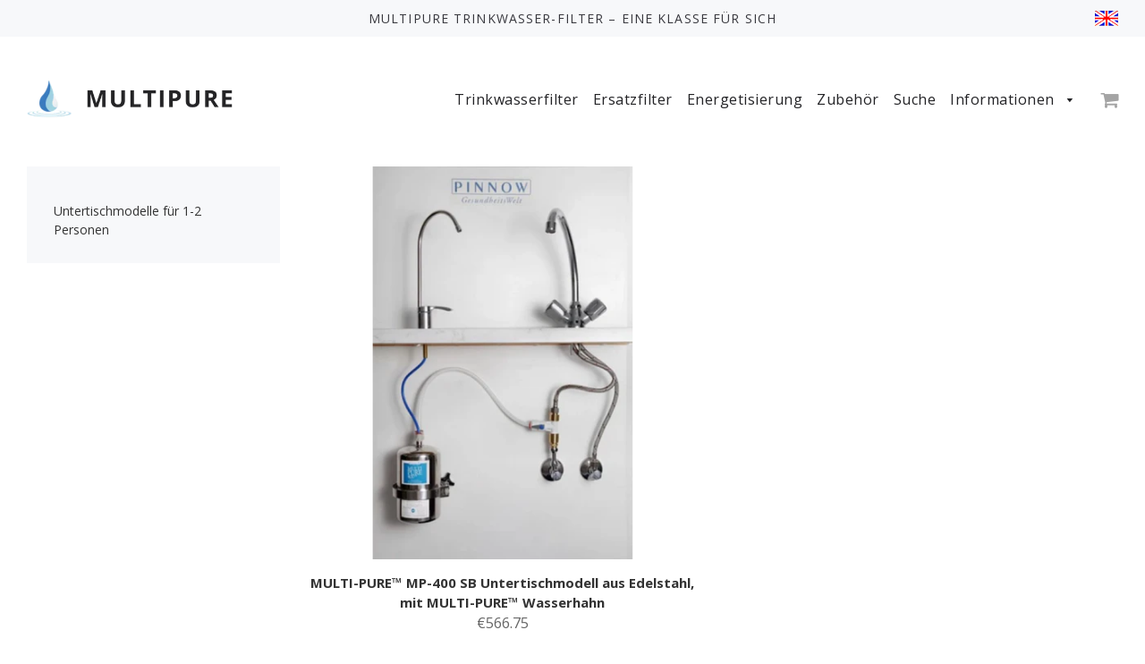

--- FILE ---
content_type: text/html; charset=utf-8
request_url: https://www.multipurewasser.de/collections/untertischmodelle-fur-1-2-personen
body_size: 18220
content:
<!doctype html>
<!--[if IE 8]><html class="no-js lt-ie9" lang="en"> <![endif]-->
<!--[if IE 9 ]><html class="ie9 no-js"> <![endif]-->
<!--[if (gt IE 9)|!(IE)]><!--> <html class="no-js"> <!--<![endif]-->
<head>

  <!-- Basic page needs ================================================== -->
  <meta charset="utf-8">
  <meta http-equiv="X-UA-Compatible" content="IE=edge">

	
	  <link rel="shortcut icon" href="//www.multipurewasser.de/cdn/shop/files/MP_logo_554x554_305b534b-5d4a-4eef-b123-6a63dc08f937_32x32.jpg?v=1650980079" type="image/png">
	

  <!-- Title and description ================================================== -->
  <title>
  Untertischmodelle für 1-2 Personen &ndash; MULTIPURE™ 
  </title>

  
  <meta name="description" content="Untertischmodelle für 1-2 Personen">
  

  <!-- Helpers ================================================== -->
  <!-- /snippets/social-meta-tags.liquid -->


  <meta property="og:type" content="website">
  <meta property="og:title" content="Untertischmodelle für 1-2 Personen">
  

<meta property="og:url" content="https://www.multipurewasser.com/collections/untertischmodelle-fur-1-2-personen">
<meta property="og:site_name" content="MULTIPURE™ ">




  <meta name="twitter:card" content="summary">



  <link rel="canonical" href="https://www.multipurewasser.com/collections/untertischmodelle-fur-1-2-personen">
  
	<meta name="viewport" content="width=device-width, initial-scale=1, shrink-to-fit=no">
  
  <meta name="theme-color" content="#333333">

  <!-- CSS ================================================== -->
  <link href="//www.multipurewasser.de/cdn/shop/t/4/assets/plugins.css?v=43815635440910452861705533016" rel="stylesheet" type="text/css" media="all" />
  <link href="//www.multipurewasser.de/cdn/shop/t/4/assets/timber.scss.css?v=76931197428103892381705533017" rel="stylesheet" type="text/css" media="all" />
  
  
		<link href="//fonts.googleapis.com/css?family=Open+Sans:400,700" rel="stylesheet" type="text/css" media="all" />
		
	


		<link href="//fonts.googleapis.com/css?family=Open+Sans:400,700" rel="stylesheet" type="text/css" media="all" />
		
	

  <!-- Header hook for plugins ================================================== -->
  <script>window.performance && window.performance.mark && window.performance.mark('shopify.content_for_header.start');</script><meta name="google-site-verification" content="bi3LqgmKmoCs0CPKvNBPez7SUkFtPylT2_GVtU8IWIY">
<meta id="shopify-digital-wallet" name="shopify-digital-wallet" content="/16966819/digital_wallets/dialog">
<link rel="alternate" type="application/atom+xml" title="Feed" href="/collections/untertischmodelle-fur-1-2-personen.atom" />
<link rel="alternate" type="application/json+oembed" href="https://www.multipurewasser.com/collections/untertischmodelle-fur-1-2-personen.oembed">
<script async="async" src="/checkouts/internal/preloads.js?locale=de-DE"></script>
<script id="shopify-features" type="application/json">{"accessToken":"e722c401acad7b4e8823e362e3ef6036","betas":["rich-media-storefront-analytics"],"domain":"www.multipurewasser.de","predictiveSearch":true,"shopId":16966819,"locale":"de"}</script>
<script>var Shopify = Shopify || {};
Shopify.shop = "multi-pure.myshopify.com";
Shopify.locale = "de";
Shopify.currency = {"active":"EUR","rate":"1.0"};
Shopify.country = "DE";
Shopify.theme = {"name":"Flow","id":165170061,"schema_name":"Flow","schema_version":"2","theme_store_id":801,"role":"main"};
Shopify.theme.handle = "null";
Shopify.theme.style = {"id":null,"handle":null};
Shopify.cdnHost = "www.multipurewasser.de/cdn";
Shopify.routes = Shopify.routes || {};
Shopify.routes.root = "/";</script>
<script type="module">!function(o){(o.Shopify=o.Shopify||{}).modules=!0}(window);</script>
<script>!function(o){function n(){var o=[];function n(){o.push(Array.prototype.slice.apply(arguments))}return n.q=o,n}var t=o.Shopify=o.Shopify||{};t.loadFeatures=n(),t.autoloadFeatures=n()}(window);</script>
<script id="shop-js-analytics" type="application/json">{"pageType":"collection"}</script>
<script defer="defer" async type="module" src="//www.multipurewasser.de/cdn/shopifycloud/shop-js/modules/v2/client.init-shop-cart-sync_BH0MO3MH.de.esm.js"></script>
<script defer="defer" async type="module" src="//www.multipurewasser.de/cdn/shopifycloud/shop-js/modules/v2/chunk.common_BErAfWaM.esm.js"></script>
<script defer="defer" async type="module" src="//www.multipurewasser.de/cdn/shopifycloud/shop-js/modules/v2/chunk.modal_DqzNaksh.esm.js"></script>
<script type="module">
  await import("//www.multipurewasser.de/cdn/shopifycloud/shop-js/modules/v2/client.init-shop-cart-sync_BH0MO3MH.de.esm.js");
await import("//www.multipurewasser.de/cdn/shopifycloud/shop-js/modules/v2/chunk.common_BErAfWaM.esm.js");
await import("//www.multipurewasser.de/cdn/shopifycloud/shop-js/modules/v2/chunk.modal_DqzNaksh.esm.js");

  window.Shopify.SignInWithShop?.initShopCartSync?.({"fedCMEnabled":true,"windoidEnabled":true});

</script>
<script>(function() {
  var isLoaded = false;
  function asyncLoad() {
    if (isLoaded) return;
    isLoaded = true;
    var urls = ["\/\/s3.amazonaws.com\/booster-eu-cookie\/multi-pure.myshopify.com\/booster_eu_cookie.js?shop=multi-pure.myshopify.com","\/\/cdn.shopify.com\/proxy\/95213e4586dddee7eec5f238883940c4b9bde3ea7db2211322cebcfe9528a871\/api.goaffpro.com\/loader.js?shop=multi-pure.myshopify.com\u0026sp-cache-control=cHVibGljLCBtYXgtYWdlPTkwMA"];
    for (var i = 0; i < urls.length; i++) {
      var s = document.createElement('script');
      s.type = 'text/javascript';
      s.async = true;
      s.src = urls[i];
      var x = document.getElementsByTagName('script')[0];
      x.parentNode.insertBefore(s, x);
    }
  };
  if(window.attachEvent) {
    window.attachEvent('onload', asyncLoad);
  } else {
    window.addEventListener('load', asyncLoad, false);
  }
})();</script>
<script id="__st">var __st={"a":16966819,"offset":3600,"reqid":"4a0e6eb2-fe20-49c5-a20e-7fb77841b561-1769903249","pageurl":"www.multipurewasser.de\/collections\/untertischmodelle-fur-1-2-personen","u":"98cf9922eee1","p":"collection","rtyp":"collection","rid":405052365};</script>
<script>window.ShopifyPaypalV4VisibilityTracking = true;</script>
<script id="captcha-bootstrap">!function(){'use strict';const t='contact',e='account',n='new_comment',o=[[t,t],['blogs',n],['comments',n],[t,'customer']],c=[[e,'customer_login'],[e,'guest_login'],[e,'recover_customer_password'],[e,'create_customer']],r=t=>t.map((([t,e])=>`form[action*='/${t}']:not([data-nocaptcha='true']) input[name='form_type'][value='${e}']`)).join(','),a=t=>()=>t?[...document.querySelectorAll(t)].map((t=>t.form)):[];function s(){const t=[...o],e=r(t);return a(e)}const i='password',u='form_key',d=['recaptcha-v3-token','g-recaptcha-response','h-captcha-response',i],f=()=>{try{return window.sessionStorage}catch{return}},m='__shopify_v',_=t=>t.elements[u];function p(t,e,n=!1){try{const o=window.sessionStorage,c=JSON.parse(o.getItem(e)),{data:r}=function(t){const{data:e,action:n}=t;return t[m]||n?{data:e,action:n}:{data:t,action:n}}(c);for(const[e,n]of Object.entries(r))t.elements[e]&&(t.elements[e].value=n);n&&o.removeItem(e)}catch(o){console.error('form repopulation failed',{error:o})}}const l='form_type',E='cptcha';function T(t){t.dataset[E]=!0}const w=window,h=w.document,L='Shopify',v='ce_forms',y='captcha';let A=!1;((t,e)=>{const n=(g='f06e6c50-85a8-45c8-87d0-21a2b65856fe',I='https://cdn.shopify.com/shopifycloud/storefront-forms-hcaptcha/ce_storefront_forms_captcha_hcaptcha.v1.5.2.iife.js',D={infoText:'Durch hCaptcha geschützt',privacyText:'Datenschutz',termsText:'Allgemeine Geschäftsbedingungen'},(t,e,n)=>{const o=w[L][v],c=o.bindForm;if(c)return c(t,g,e,D).then(n);var r;o.q.push([[t,g,e,D],n]),r=I,A||(h.body.append(Object.assign(h.createElement('script'),{id:'captcha-provider',async:!0,src:r})),A=!0)});var g,I,D;w[L]=w[L]||{},w[L][v]=w[L][v]||{},w[L][v].q=[],w[L][y]=w[L][y]||{},w[L][y].protect=function(t,e){n(t,void 0,e),T(t)},Object.freeze(w[L][y]),function(t,e,n,w,h,L){const[v,y,A,g]=function(t,e,n){const i=e?o:[],u=t?c:[],d=[...i,...u],f=r(d),m=r(i),_=r(d.filter((([t,e])=>n.includes(e))));return[a(f),a(m),a(_),s()]}(w,h,L),I=t=>{const e=t.target;return e instanceof HTMLFormElement?e:e&&e.form},D=t=>v().includes(t);t.addEventListener('submit',(t=>{const e=I(t);if(!e)return;const n=D(e)&&!e.dataset.hcaptchaBound&&!e.dataset.recaptchaBound,o=_(e),c=g().includes(e)&&(!o||!o.value);(n||c)&&t.preventDefault(),c&&!n&&(function(t){try{if(!f())return;!function(t){const e=f();if(!e)return;const n=_(t);if(!n)return;const o=n.value;o&&e.removeItem(o)}(t);const e=Array.from(Array(32),(()=>Math.random().toString(36)[2])).join('');!function(t,e){_(t)||t.append(Object.assign(document.createElement('input'),{type:'hidden',name:u})),t.elements[u].value=e}(t,e),function(t,e){const n=f();if(!n)return;const o=[...t.querySelectorAll(`input[type='${i}']`)].map((({name:t})=>t)),c=[...d,...o],r={};for(const[a,s]of new FormData(t).entries())c.includes(a)||(r[a]=s);n.setItem(e,JSON.stringify({[m]:1,action:t.action,data:r}))}(t,e)}catch(e){console.error('failed to persist form',e)}}(e),e.submit())}));const S=(t,e)=>{t&&!t.dataset[E]&&(n(t,e.some((e=>e===t))),T(t))};for(const o of['focusin','change'])t.addEventListener(o,(t=>{const e=I(t);D(e)&&S(e,y())}));const B=e.get('form_key'),M=e.get(l),P=B&&M;t.addEventListener('DOMContentLoaded',(()=>{const t=y();if(P)for(const e of t)e.elements[l].value===M&&p(e,B);[...new Set([...A(),...v().filter((t=>'true'===t.dataset.shopifyCaptcha))])].forEach((e=>S(e,t)))}))}(h,new URLSearchParams(w.location.search),n,t,e,['guest_login'])})(!0,!0)}();</script>
<script integrity="sha256-4kQ18oKyAcykRKYeNunJcIwy7WH5gtpwJnB7kiuLZ1E=" data-source-attribution="shopify.loadfeatures" defer="defer" src="//www.multipurewasser.de/cdn/shopifycloud/storefront/assets/storefront/load_feature-a0a9edcb.js" crossorigin="anonymous"></script>
<script data-source-attribution="shopify.dynamic_checkout.dynamic.init">var Shopify=Shopify||{};Shopify.PaymentButton=Shopify.PaymentButton||{isStorefrontPortableWallets:!0,init:function(){window.Shopify.PaymentButton.init=function(){};var t=document.createElement("script");t.src="https://www.multipurewasser.de/cdn/shopifycloud/portable-wallets/latest/portable-wallets.de.js",t.type="module",document.head.appendChild(t)}};
</script>
<script data-source-attribution="shopify.dynamic_checkout.buyer_consent">
  function portableWalletsHideBuyerConsent(e){var t=document.getElementById("shopify-buyer-consent"),n=document.getElementById("shopify-subscription-policy-button");t&&n&&(t.classList.add("hidden"),t.setAttribute("aria-hidden","true"),n.removeEventListener("click",e))}function portableWalletsShowBuyerConsent(e){var t=document.getElementById("shopify-buyer-consent"),n=document.getElementById("shopify-subscription-policy-button");t&&n&&(t.classList.remove("hidden"),t.removeAttribute("aria-hidden"),n.addEventListener("click",e))}window.Shopify?.PaymentButton&&(window.Shopify.PaymentButton.hideBuyerConsent=portableWalletsHideBuyerConsent,window.Shopify.PaymentButton.showBuyerConsent=portableWalletsShowBuyerConsent);
</script>
<script data-source-attribution="shopify.dynamic_checkout.cart.bootstrap">document.addEventListener("DOMContentLoaded",(function(){function t(){return document.querySelector("shopify-accelerated-checkout-cart, shopify-accelerated-checkout")}if(t())Shopify.PaymentButton.init();else{new MutationObserver((function(e,n){t()&&(Shopify.PaymentButton.init(),n.disconnect())})).observe(document.body,{childList:!0,subtree:!0})}}));
</script>

<script>window.performance && window.performance.mark && window.performance.mark('shopify.content_for_header.end');</script>
  <!-- /snippets/oldIE-js.liquid -->


<!--[if lt IE 9]>
<script src="//cdnjs.cloudflare.com/ajax/libs/html5shiv/3.7.2/html5shiv.min.js" type="text/javascript"></script>
<script src="//www.multipurewasser.de/cdn/shop/t/4/assets/respond.min.js?v=52248677837542619231483823458" type="text/javascript"></script>
<link href="//www.multipurewasser.de/cdn/shop/t/4/assets/respond-proxy.html" id="respond-proxy" rel="respond-proxy" />
<link href="//www.multipurewasser.com/search?q=488f0e09efc5f866862b90f674f86974" id="respond-redirect" rel="respond-redirect" />
<script src="//www.multipurewasser.com/search?q=488f0e09efc5f866862b90f674f86974" type="text/javascript"></script>
<![endif]-->



  <script src="//ajax.googleapis.com/ajax/libs/jquery/1.11.0/jquery.min.js" type="text/javascript"></script>
  <script src="//www.multipurewasser.de/cdn/shop/t/4/assets/modernizr.min.js?v=137617515274177302221483823457" type="text/javascript"></script>
  <script src="//www.multipurewasser.de/cdn/shop/t/4/assets/owlCarousel.js?v=117781154333170414341483823457" type="text/javascript"></script>  

  
  

<script src="https://cdn.shopify.com/extensions/8d2c31d3-a828-4daf-820f-80b7f8e01c39/nova-eu-cookie-bar-gdpr-4/assets/nova-cookie-app-embed.js" type="text/javascript" defer="defer"></script>
<link href="https://cdn.shopify.com/extensions/8d2c31d3-a828-4daf-820f-80b7f8e01c39/nova-eu-cookie-bar-gdpr-4/assets/nova-cookie.css" rel="stylesheet" type="text/css" media="all">
<meta property="og:image" content="https://cdn.shopify.com/s/files/1/1696/6819/files/multipure-logo_c2922832-3303-4e5a-8ead-62e2d81801aa.png?height=628&pad_color=f7f8fa&v=1613155945&width=1200" />
<meta property="og:image:secure_url" content="https://cdn.shopify.com/s/files/1/1696/6819/files/multipure-logo_c2922832-3303-4e5a-8ead-62e2d81801aa.png?height=628&pad_color=f7f8fa&v=1613155945&width=1200" />
<meta property="og:image:width" content="1200" />
<meta property="og:image:height" content="628" />
<link href="https://monorail-edge.shopifysvc.com" rel="dns-prefetch">
<script>(function(){if ("sendBeacon" in navigator && "performance" in window) {try {var session_token_from_headers = performance.getEntriesByType('navigation')[0].serverTiming.find(x => x.name == '_s').description;} catch {var session_token_from_headers = undefined;}var session_cookie_matches = document.cookie.match(/_shopify_s=([^;]*)/);var session_token_from_cookie = session_cookie_matches && session_cookie_matches.length === 2 ? session_cookie_matches[1] : "";var session_token = session_token_from_headers || session_token_from_cookie || "";function handle_abandonment_event(e) {var entries = performance.getEntries().filter(function(entry) {return /monorail-edge.shopifysvc.com/.test(entry.name);});if (!window.abandonment_tracked && entries.length === 0) {window.abandonment_tracked = true;var currentMs = Date.now();var navigation_start = performance.timing.navigationStart;var payload = {shop_id: 16966819,url: window.location.href,navigation_start,duration: currentMs - navigation_start,session_token,page_type: "collection"};window.navigator.sendBeacon("https://monorail-edge.shopifysvc.com/v1/produce", JSON.stringify({schema_id: "online_store_buyer_site_abandonment/1.1",payload: payload,metadata: {event_created_at_ms: currentMs,event_sent_at_ms: currentMs}}));}}window.addEventListener('pagehide', handle_abandonment_event);}}());</script>
<script id="web-pixels-manager-setup">(function e(e,d,r,n,o){if(void 0===o&&(o={}),!Boolean(null===(a=null===(i=window.Shopify)||void 0===i?void 0:i.analytics)||void 0===a?void 0:a.replayQueue)){var i,a;window.Shopify=window.Shopify||{};var t=window.Shopify;t.analytics=t.analytics||{};var s=t.analytics;s.replayQueue=[],s.publish=function(e,d,r){return s.replayQueue.push([e,d,r]),!0};try{self.performance.mark("wpm:start")}catch(e){}var l=function(){var e={modern:/Edge?\/(1{2}[4-9]|1[2-9]\d|[2-9]\d{2}|\d{4,})\.\d+(\.\d+|)|Firefox\/(1{2}[4-9]|1[2-9]\d|[2-9]\d{2}|\d{4,})\.\d+(\.\d+|)|Chrom(ium|e)\/(9{2}|\d{3,})\.\d+(\.\d+|)|(Maci|X1{2}).+ Version\/(15\.\d+|(1[6-9]|[2-9]\d|\d{3,})\.\d+)([,.]\d+|)( \(\w+\)|)( Mobile\/\w+|) Safari\/|Chrome.+OPR\/(9{2}|\d{3,})\.\d+\.\d+|(CPU[ +]OS|iPhone[ +]OS|CPU[ +]iPhone|CPU IPhone OS|CPU iPad OS)[ +]+(15[._]\d+|(1[6-9]|[2-9]\d|\d{3,})[._]\d+)([._]\d+|)|Android:?[ /-](13[3-9]|1[4-9]\d|[2-9]\d{2}|\d{4,})(\.\d+|)(\.\d+|)|Android.+Firefox\/(13[5-9]|1[4-9]\d|[2-9]\d{2}|\d{4,})\.\d+(\.\d+|)|Android.+Chrom(ium|e)\/(13[3-9]|1[4-9]\d|[2-9]\d{2}|\d{4,})\.\d+(\.\d+|)|SamsungBrowser\/([2-9]\d|\d{3,})\.\d+/,legacy:/Edge?\/(1[6-9]|[2-9]\d|\d{3,})\.\d+(\.\d+|)|Firefox\/(5[4-9]|[6-9]\d|\d{3,})\.\d+(\.\d+|)|Chrom(ium|e)\/(5[1-9]|[6-9]\d|\d{3,})\.\d+(\.\d+|)([\d.]+$|.*Safari\/(?![\d.]+ Edge\/[\d.]+$))|(Maci|X1{2}).+ Version\/(10\.\d+|(1[1-9]|[2-9]\d|\d{3,})\.\d+)([,.]\d+|)( \(\w+\)|)( Mobile\/\w+|) Safari\/|Chrome.+OPR\/(3[89]|[4-9]\d|\d{3,})\.\d+\.\d+|(CPU[ +]OS|iPhone[ +]OS|CPU[ +]iPhone|CPU IPhone OS|CPU iPad OS)[ +]+(10[._]\d+|(1[1-9]|[2-9]\d|\d{3,})[._]\d+)([._]\d+|)|Android:?[ /-](13[3-9]|1[4-9]\d|[2-9]\d{2}|\d{4,})(\.\d+|)(\.\d+|)|Mobile Safari.+OPR\/([89]\d|\d{3,})\.\d+\.\d+|Android.+Firefox\/(13[5-9]|1[4-9]\d|[2-9]\d{2}|\d{4,})\.\d+(\.\d+|)|Android.+Chrom(ium|e)\/(13[3-9]|1[4-9]\d|[2-9]\d{2}|\d{4,})\.\d+(\.\d+|)|Android.+(UC? ?Browser|UCWEB|U3)[ /]?(15\.([5-9]|\d{2,})|(1[6-9]|[2-9]\d|\d{3,})\.\d+)\.\d+|SamsungBrowser\/(5\.\d+|([6-9]|\d{2,})\.\d+)|Android.+MQ{2}Browser\/(14(\.(9|\d{2,})|)|(1[5-9]|[2-9]\d|\d{3,})(\.\d+|))(\.\d+|)|K[Aa][Ii]OS\/(3\.\d+|([4-9]|\d{2,})\.\d+)(\.\d+|)/},d=e.modern,r=e.legacy,n=navigator.userAgent;return n.match(d)?"modern":n.match(r)?"legacy":"unknown"}(),u="modern"===l?"modern":"legacy",c=(null!=n?n:{modern:"",legacy:""})[u],f=function(e){return[e.baseUrl,"/wpm","/b",e.hashVersion,"modern"===e.buildTarget?"m":"l",".js"].join("")}({baseUrl:d,hashVersion:r,buildTarget:u}),m=function(e){var d=e.version,r=e.bundleTarget,n=e.surface,o=e.pageUrl,i=e.monorailEndpoint;return{emit:function(e){var a=e.status,t=e.errorMsg,s=(new Date).getTime(),l=JSON.stringify({metadata:{event_sent_at_ms:s},events:[{schema_id:"web_pixels_manager_load/3.1",payload:{version:d,bundle_target:r,page_url:o,status:a,surface:n,error_msg:t},metadata:{event_created_at_ms:s}}]});if(!i)return console&&console.warn&&console.warn("[Web Pixels Manager] No Monorail endpoint provided, skipping logging."),!1;try{return self.navigator.sendBeacon.bind(self.navigator)(i,l)}catch(e){}var u=new XMLHttpRequest;try{return u.open("POST",i,!0),u.setRequestHeader("Content-Type","text/plain"),u.send(l),!0}catch(e){return console&&console.warn&&console.warn("[Web Pixels Manager] Got an unhandled error while logging to Monorail."),!1}}}}({version:r,bundleTarget:l,surface:e.surface,pageUrl:self.location.href,monorailEndpoint:e.monorailEndpoint});try{o.browserTarget=l,function(e){var d=e.src,r=e.async,n=void 0===r||r,o=e.onload,i=e.onerror,a=e.sri,t=e.scriptDataAttributes,s=void 0===t?{}:t,l=document.createElement("script"),u=document.querySelector("head"),c=document.querySelector("body");if(l.async=n,l.src=d,a&&(l.integrity=a,l.crossOrigin="anonymous"),s)for(var f in s)if(Object.prototype.hasOwnProperty.call(s,f))try{l.dataset[f]=s[f]}catch(e){}if(o&&l.addEventListener("load",o),i&&l.addEventListener("error",i),u)u.appendChild(l);else{if(!c)throw new Error("Did not find a head or body element to append the script");c.appendChild(l)}}({src:f,async:!0,onload:function(){if(!function(){var e,d;return Boolean(null===(d=null===(e=window.Shopify)||void 0===e?void 0:e.analytics)||void 0===d?void 0:d.initialized)}()){var d=window.webPixelsManager.init(e)||void 0;if(d){var r=window.Shopify.analytics;r.replayQueue.forEach((function(e){var r=e[0],n=e[1],o=e[2];d.publishCustomEvent(r,n,o)})),r.replayQueue=[],r.publish=d.publishCustomEvent,r.visitor=d.visitor,r.initialized=!0}}},onerror:function(){return m.emit({status:"failed",errorMsg:"".concat(f," has failed to load")})},sri:function(e){var d=/^sha384-[A-Za-z0-9+/=]+$/;return"string"==typeof e&&d.test(e)}(c)?c:"",scriptDataAttributes:o}),m.emit({status:"loading"})}catch(e){m.emit({status:"failed",errorMsg:(null==e?void 0:e.message)||"Unknown error"})}}})({shopId: 16966819,storefrontBaseUrl: "https://www.multipurewasser.com",extensionsBaseUrl: "https://extensions.shopifycdn.com/cdn/shopifycloud/web-pixels-manager",monorailEndpoint: "https://monorail-edge.shopifysvc.com/unstable/produce_batch",surface: "storefront-renderer",enabledBetaFlags: ["2dca8a86"],webPixelsConfigList: [{"id":"2275016971","configuration":"{\"shop\":\"multi-pure.myshopify.com\",\"cookie_duration\":\"604800\"}","eventPayloadVersion":"v1","runtimeContext":"STRICT","scriptVersion":"a2e7513c3708f34b1f617d7ce88f9697","type":"APP","apiClientId":2744533,"privacyPurposes":["ANALYTICS","MARKETING"],"dataSharingAdjustments":{"protectedCustomerApprovalScopes":["read_customer_address","read_customer_email","read_customer_name","read_customer_personal_data","read_customer_phone"]}},{"id":"1033044235","configuration":"{\"config\":\"{\\\"pixel_id\\\":\\\"G-QCT3EXY1X3\\\",\\\"target_country\\\":\\\"DE\\\",\\\"gtag_events\\\":[{\\\"type\\\":\\\"search\\\",\\\"action_label\\\":[\\\"G-QCT3EXY1X3\\\",\\\"AW-10870386856\\\/HPD3CL6O_7IYEKjhs78o\\\"]},{\\\"type\\\":\\\"begin_checkout\\\",\\\"action_label\\\":[\\\"G-QCT3EXY1X3\\\",\\\"AW-10870386856\\\/BoaeCMSO_7IYEKjhs78o\\\"]},{\\\"type\\\":\\\"view_item\\\",\\\"action_label\\\":[\\\"G-QCT3EXY1X3\\\",\\\"AW-10870386856\\\/bUNeCLuO_7IYEKjhs78o\\\",\\\"MC-PDNDC5X8FW\\\"]},{\\\"type\\\":\\\"purchase\\\",\\\"action_label\\\":[\\\"G-QCT3EXY1X3\\\",\\\"AW-10870386856\\\/tQ_XCLWO_7IYEKjhs78o\\\",\\\"MC-PDNDC5X8FW\\\"]},{\\\"type\\\":\\\"page_view\\\",\\\"action_label\\\":[\\\"G-QCT3EXY1X3\\\",\\\"AW-10870386856\\\/4HzACLiO_7IYEKjhs78o\\\",\\\"MC-PDNDC5X8FW\\\"]},{\\\"type\\\":\\\"add_payment_info\\\",\\\"action_label\\\":[\\\"G-QCT3EXY1X3\\\",\\\"AW-10870386856\\\/_3MiCMeO_7IYEKjhs78o\\\"]},{\\\"type\\\":\\\"add_to_cart\\\",\\\"action_label\\\":[\\\"G-QCT3EXY1X3\\\",\\\"AW-10870386856\\\/4UT_CMGO_7IYEKjhs78o\\\"]}],\\\"enable_monitoring_mode\\\":false}\"}","eventPayloadVersion":"v1","runtimeContext":"OPEN","scriptVersion":"b2a88bafab3e21179ed38636efcd8a93","type":"APP","apiClientId":1780363,"privacyPurposes":[],"dataSharingAdjustments":{"protectedCustomerApprovalScopes":["read_customer_address","read_customer_email","read_customer_name","read_customer_personal_data","read_customer_phone"]}},{"id":"146800907","eventPayloadVersion":"v1","runtimeContext":"LAX","scriptVersion":"1","type":"CUSTOM","privacyPurposes":["MARKETING"],"name":"Meta pixel (migrated)"},{"id":"shopify-app-pixel","configuration":"{}","eventPayloadVersion":"v1","runtimeContext":"STRICT","scriptVersion":"0450","apiClientId":"shopify-pixel","type":"APP","privacyPurposes":["ANALYTICS","MARKETING"]},{"id":"shopify-custom-pixel","eventPayloadVersion":"v1","runtimeContext":"LAX","scriptVersion":"0450","apiClientId":"shopify-pixel","type":"CUSTOM","privacyPurposes":["ANALYTICS","MARKETING"]}],isMerchantRequest: false,initData: {"shop":{"name":"MULTIPURE™ ","paymentSettings":{"currencyCode":"EUR"},"myshopifyDomain":"multi-pure.myshopify.com","countryCode":"DE","storefrontUrl":"https:\/\/www.multipurewasser.com"},"customer":null,"cart":null,"checkout":null,"productVariants":[],"purchasingCompany":null},},"https://www.multipurewasser.de/cdn","1d2a099fw23dfb22ep557258f5m7a2edbae",{"modern":"","legacy":""},{"shopId":"16966819","storefrontBaseUrl":"https:\/\/www.multipurewasser.com","extensionBaseUrl":"https:\/\/extensions.shopifycdn.com\/cdn\/shopifycloud\/web-pixels-manager","surface":"storefront-renderer","enabledBetaFlags":"[\"2dca8a86\"]","isMerchantRequest":"false","hashVersion":"1d2a099fw23dfb22ep557258f5m7a2edbae","publish":"custom","events":"[[\"page_viewed\",{}],[\"collection_viewed\",{\"collection\":{\"id\":\"405052365\",\"title\":\"Untertischmodelle für 1-2 Personen\",\"productVariants\":[{\"price\":{\"amount\":476.26,\"currencyCode\":\"EUR\"},\"product\":{\"title\":\"MULTI-PURE™ MP-400 SB Untertischmodell aus Edelstahl, mit MULTI-PURE™ Wasserhahn\",\"vendor\":\"MULTI-PURE™ Pinnow GesundheitsWelt GmbH\",\"id\":\"3880214626349\",\"untranslatedTitle\":\"MULTI-PURE™ MP-400 SB Untertischmodell aus Edelstahl, mit MULTI-PURE™ Wasserhahn\",\"url\":\"\/products\/as-multipure-mp-400sb-untertischmodell-standardhahn\",\"type\":\"Trinkwasser-Filter MP-400 SB Untertischmodell\"},\"id\":\"29234697895981\",\"image\":{\"src\":\"\/\/www.multipurewasser.de\/cdn\/shop\/products\/Frame_20.png?v=1570160843\"},\"sku\":\"4410\",\"title\":\"Default Title\",\"untranslatedTitle\":\"Default Title\"}]}}]]"});</script><script>
  window.ShopifyAnalytics = window.ShopifyAnalytics || {};
  window.ShopifyAnalytics.meta = window.ShopifyAnalytics.meta || {};
  window.ShopifyAnalytics.meta.currency = 'EUR';
  var meta = {"products":[{"id":3880214626349,"gid":"gid:\/\/shopify\/Product\/3880214626349","vendor":"MULTI-PURE™ Pinnow GesundheitsWelt GmbH","type":"Trinkwasser-Filter MP-400 SB Untertischmodell","handle":"as-multipure-mp-400sb-untertischmodell-standardhahn","variants":[{"id":29234697895981,"price":47626,"name":"MULTI-PURE™ MP-400 SB Untertischmodell aus Edelstahl, mit MULTI-PURE™ Wasserhahn","public_title":null,"sku":"4410"}],"remote":false}],"page":{"pageType":"collection","resourceType":"collection","resourceId":405052365,"requestId":"4a0e6eb2-fe20-49c5-a20e-7fb77841b561-1769903249"}};
  for (var attr in meta) {
    window.ShopifyAnalytics.meta[attr] = meta[attr];
  }
</script>
<script class="analytics">
  (function () {
    var customDocumentWrite = function(content) {
      var jquery = null;

      if (window.jQuery) {
        jquery = window.jQuery;
      } else if (window.Checkout && window.Checkout.$) {
        jquery = window.Checkout.$;
      }

      if (jquery) {
        jquery('body').append(content);
      }
    };

    var hasLoggedConversion = function(token) {
      if (token) {
        return document.cookie.indexOf('loggedConversion=' + token) !== -1;
      }
      return false;
    }

    var setCookieIfConversion = function(token) {
      if (token) {
        var twoMonthsFromNow = new Date(Date.now());
        twoMonthsFromNow.setMonth(twoMonthsFromNow.getMonth() + 2);

        document.cookie = 'loggedConversion=' + token + '; expires=' + twoMonthsFromNow;
      }
    }

    var trekkie = window.ShopifyAnalytics.lib = window.trekkie = window.trekkie || [];
    if (trekkie.integrations) {
      return;
    }
    trekkie.methods = [
      'identify',
      'page',
      'ready',
      'track',
      'trackForm',
      'trackLink'
    ];
    trekkie.factory = function(method) {
      return function() {
        var args = Array.prototype.slice.call(arguments);
        args.unshift(method);
        trekkie.push(args);
        return trekkie;
      };
    };
    for (var i = 0; i < trekkie.methods.length; i++) {
      var key = trekkie.methods[i];
      trekkie[key] = trekkie.factory(key);
    }
    trekkie.load = function(config) {
      trekkie.config = config || {};
      trekkie.config.initialDocumentCookie = document.cookie;
      var first = document.getElementsByTagName('script')[0];
      var script = document.createElement('script');
      script.type = 'text/javascript';
      script.onerror = function(e) {
        var scriptFallback = document.createElement('script');
        scriptFallback.type = 'text/javascript';
        scriptFallback.onerror = function(error) {
                var Monorail = {
      produce: function produce(monorailDomain, schemaId, payload) {
        var currentMs = new Date().getTime();
        var event = {
          schema_id: schemaId,
          payload: payload,
          metadata: {
            event_created_at_ms: currentMs,
            event_sent_at_ms: currentMs
          }
        };
        return Monorail.sendRequest("https://" + monorailDomain + "/v1/produce", JSON.stringify(event));
      },
      sendRequest: function sendRequest(endpointUrl, payload) {
        // Try the sendBeacon API
        if (window && window.navigator && typeof window.navigator.sendBeacon === 'function' && typeof window.Blob === 'function' && !Monorail.isIos12()) {
          var blobData = new window.Blob([payload], {
            type: 'text/plain'
          });

          if (window.navigator.sendBeacon(endpointUrl, blobData)) {
            return true;
          } // sendBeacon was not successful

        } // XHR beacon

        var xhr = new XMLHttpRequest();

        try {
          xhr.open('POST', endpointUrl);
          xhr.setRequestHeader('Content-Type', 'text/plain');
          xhr.send(payload);
        } catch (e) {
          console.log(e);
        }

        return false;
      },
      isIos12: function isIos12() {
        return window.navigator.userAgent.lastIndexOf('iPhone; CPU iPhone OS 12_') !== -1 || window.navigator.userAgent.lastIndexOf('iPad; CPU OS 12_') !== -1;
      }
    };
    Monorail.produce('monorail-edge.shopifysvc.com',
      'trekkie_storefront_load_errors/1.1',
      {shop_id: 16966819,
      theme_id: 165170061,
      app_name: "storefront",
      context_url: window.location.href,
      source_url: "//www.multipurewasser.de/cdn/s/trekkie.storefront.c59ea00e0474b293ae6629561379568a2d7c4bba.min.js"});

        };
        scriptFallback.async = true;
        scriptFallback.src = '//www.multipurewasser.de/cdn/s/trekkie.storefront.c59ea00e0474b293ae6629561379568a2d7c4bba.min.js';
        first.parentNode.insertBefore(scriptFallback, first);
      };
      script.async = true;
      script.src = '//www.multipurewasser.de/cdn/s/trekkie.storefront.c59ea00e0474b293ae6629561379568a2d7c4bba.min.js';
      first.parentNode.insertBefore(script, first);
    };
    trekkie.load(
      {"Trekkie":{"appName":"storefront","development":false,"defaultAttributes":{"shopId":16966819,"isMerchantRequest":null,"themeId":165170061,"themeCityHash":"10197853406235640376","contentLanguage":"de","currency":"EUR","eventMetadataId":"a51f6773-1caf-4ef3-9dde-1441635715ec"},"isServerSideCookieWritingEnabled":true,"monorailRegion":"shop_domain","enabledBetaFlags":["65f19447","b5387b81"]},"Session Attribution":{},"S2S":{"facebookCapiEnabled":false,"source":"trekkie-storefront-renderer","apiClientId":580111}}
    );

    var loaded = false;
    trekkie.ready(function() {
      if (loaded) return;
      loaded = true;

      window.ShopifyAnalytics.lib = window.trekkie;

      var originalDocumentWrite = document.write;
      document.write = customDocumentWrite;
      try { window.ShopifyAnalytics.merchantGoogleAnalytics.call(this); } catch(error) {};
      document.write = originalDocumentWrite;

      window.ShopifyAnalytics.lib.page(null,{"pageType":"collection","resourceType":"collection","resourceId":405052365,"requestId":"4a0e6eb2-fe20-49c5-a20e-7fb77841b561-1769903249","shopifyEmitted":true});

      var match = window.location.pathname.match(/checkouts\/(.+)\/(thank_you|post_purchase)/)
      var token = match? match[1]: undefined;
      if (!hasLoggedConversion(token)) {
        setCookieIfConversion(token);
        window.ShopifyAnalytics.lib.track("Viewed Product Category",{"currency":"EUR","category":"Collection: untertischmodelle-fur-1-2-personen","collectionName":"untertischmodelle-fur-1-2-personen","collectionId":405052365,"nonInteraction":true},undefined,undefined,{"shopifyEmitted":true});
      }
    });


        var eventsListenerScript = document.createElement('script');
        eventsListenerScript.async = true;
        eventsListenerScript.src = "//www.multipurewasser.de/cdn/shopifycloud/storefront/assets/shop_events_listener-3da45d37.js";
        document.getElementsByTagName('head')[0].appendChild(eventsListenerScript);

})();</script>
  <script>
  if (!window.ga || (window.ga && typeof window.ga !== 'function')) {
    window.ga = function ga() {
      (window.ga.q = window.ga.q || []).push(arguments);
      if (window.Shopify && window.Shopify.analytics && typeof window.Shopify.analytics.publish === 'function') {
        window.Shopify.analytics.publish("ga_stub_called", {}, {sendTo: "google_osp_migration"});
      }
      console.error("Shopify's Google Analytics stub called with:", Array.from(arguments), "\nSee https://help.shopify.com/manual/promoting-marketing/pixels/pixel-migration#google for more information.");
    };
    if (window.Shopify && window.Shopify.analytics && typeof window.Shopify.analytics.publish === 'function') {
      window.Shopify.analytics.publish("ga_stub_initialized", {}, {sendTo: "google_osp_migration"});
    }
  }
</script>
<script
  defer
  src="https://www.multipurewasser.de/cdn/shopifycloud/perf-kit/shopify-perf-kit-3.1.0.min.js"
  data-application="storefront-renderer"
  data-shop-id="16966819"
  data-render-region="gcp-us-east1"
  data-page-type="collection"
  data-theme-instance-id="165170061"
  data-theme-name="Flow"
  data-theme-version="2"
  data-monorail-region="shop_domain"
  data-resource-timing-sampling-rate="10"
  data-shs="true"
  data-shs-beacon="true"
  data-shs-export-with-fetch="true"
  data-shs-logs-sample-rate="1"
  data-shs-beacon-endpoint="https://www.multipurewasser.de/api/collect"
></script>
</head>


<body id="untertischmodelle-fuer-1-2-personen" class="template-collection" >

  <div id="NavDrawer" class="drawer drawer--left">
    <!-- begin mobile-nav -->
    <ul class="mobile-nav">
      <li class="mobile-nav__item mobile-nav__search">
        <form action="/search" method="get" class="input-group search-bar" role="search">
  
  <input type="search" name="q" value="" placeholder="Durchsuchen Sie unseren Shop" class="input-group-field" aria-label="Durchsuchen Sie unseren Shop">
  <span class="input-group-btn hidden">
    <button type="submit" class="btn icon-fallback-text">
      <i class="fa fa-search"></i>
      <span class="fallback-text">Suchen</span>
    </button>
  </span>
</form>

      </li>
      
        
        
        
          <li class="mobile-nav__item">
            <a href="/collections/trinkwasser-filter" class="mobile-nav__link">Trinkwasserfilter</a>
          </li>
        
      
        
        
        
          <li class="mobile-nav__item">
            <a href="/collections/ersatzfilter" class="mobile-nav__link">Ersatzfilter</a>
          </li>
        
      
        
        
        
          <li class="mobile-nav__item">
            <a href="/collections/energetisierung" class="mobile-nav__link">Energetisierung</a>
          </li>
        
      
        
        
        
          <li class="mobile-nav__item">
            <a href="https://www.multipurewasser.com/collections/zubehoer" class="mobile-nav__link">Zubehör</a>
          </li>
        
      
        
        
        
          <li class="mobile-nav__item">
            <a href="/search" class="mobile-nav__link">Suche</a>
          </li>
        
      
        
        
        
          <li class="mobile-nav__item" aria-haspopup="true">
            <div class="mobile-nav__has-sublist">
              <a href="/search" class="mobile-nav__link">Informationen</a>
              <div class="mobile-nav__toggle">
                <button type="button" class="icon-fallback-text mobile-nav__toggle-open">
                  <i class="fa fa-caret-right fa-lg" aria-hidden="true"></i>
                  <span class="fallback-text">Weitere</span>
                </button>
                <button type="button" class="icon-fallback-text mobile-nav__toggle-close">
                  <i class="fa fa-caret-down fa-lg" aria-hidden="true"></i>
                  <span class="fallback-text">"Einkaufswagen schließen"</span>
                </button>
              </div>
            </div>
            <ul class="mobile-nav__sublist">
              
                <li class="mobile-nav__item ">
                  <a href="/pages/warum-toppt-keine-firma-multi-pure-wasserfilter" class="mobile-nav__link">Warum toppt keine Firma MULTI-PURE™ Wasserfilter?</a>
                </li>
              
                <li class="mobile-nav__item ">
                  <a href="/pages/multipure-broschure-2021" class="mobile-nav__link">aktuelle MULTIPURE-Broschüre</a>
                </li>
              
                <li class="mobile-nav__item ">
                  <a href="https://www.multipurewasser.com/pages/bestellungen-abonnement" class="mobile-nav__link">Bestellungen / Abonnement</a>
                </li>
              
                <li class="mobile-nav__item ">
                  <a href="/pages/downloadbereich" class="mobile-nav__link">Download-Bereich</a>
                </li>
              
                <li class="mobile-nav__item ">
                  <a href="/pages/schadstoffreduktion" class="mobile-nav__link">Schadstoffreduktion</a>
                </li>
              
                <li class="mobile-nav__item ">
                  <a href="/pages/nfs-zertifikate-fur-multipure-trinkwasserfilter" class="mobile-nav__link">NSF –Analysen / Laboratorien</a>
                </li>
              
                <li class="mobile-nav__item ">
                  <a href="/pages/informationen-zum-leitwert-in-mikro-siemens-oder-ppm" class="mobile-nav__link">TDS-Messung / Informationen zum Leitwert in Mikro-Siemens oder PPM</a>
                </li>
              
                <li class="mobile-nav__item ">
                  <a href="/pages/carbon-block-technologie" class="mobile-nav__link">Carbon-Block-Technologie</a>
                </li>
              
                <li class="mobile-nav__item ">
                  <a href="/pages/installation" class="mobile-nav__link">Installation 400/750 Modelle und Filterwechsel</a>
                </li>
              
                <li class="mobile-nav__item ">
                  <a href="/pages/technische-daten" class="mobile-nav__link">Technische Daten</a>
                </li>
              
                <li class="mobile-nav__item ">
                  <a href="/pages/videos-von-installation-400-750-modelle" class="mobile-nav__link">Video - LINKS</a>
                </li>
              
                <li class="mobile-nav__item ">
                  <a href="/pages/mikroplastik-im-leitungswasser-und-mineralwasser" class="mobile-nav__link">Umwelt</a>
                </li>
              
                <li class="mobile-nav__item ">
                  <a href="/pages/gesundheit" class="mobile-nav__link">Gesundheit</a>
                </li>
              
                <li class="mobile-nav__item ">
                  <a href="/pages/kostenvergleich" class="mobile-nav__link">Kostenvergleich</a>
                </li>
              
                <li class="mobile-nav__item ">
                  <a href="/pages/ihre-bestellung" class="mobile-nav__link">Bestellvorgang</a>
                </li>
              
                <li class="mobile-nav__item ">
                  <a href="/pages/kontakt" class="mobile-nav__link">Kontakt</a>
                </li>
              
            </ul>
          </li>
        
      
    </ul>
    
   
      
      
      
      <span class="mobile-nav-header">Account</span>
      
	  <ul class="mobile-nav"> 
      
        
          <li class="mobile-nav__item">
            <a href="/account/login" id="customer_login_link">Einloggen</a>
          </li>
          <li class="mobile-nav__item">
            <a href="/account/register" id="customer_register_link">Account erstellen</a>
          </li>
        
        
	</ul>        
        
      
    <!-- //mobile-nav -->
  </div>
  
  
<div id="PageContainer" class="is-moved-by-drawer">

	<div id="shopify-section-header" class="shopify-section">
<div data-section-id="header" data-section-type="header-section">

 

  <style>
  
    .notification-bar{
      background-color: #f7f8fa;
      color: #38383e;
    }
    
    .notification-bar a{
      color: #38383e;	    	
    }	    
    
    #site-title{
    	padding: px;
    }
	
</style>

  <div class="notification-bar custom-font">
      
        <div id="notification-bar__message" class="notification-bar__message"><p>Multipure Trinkwasser-Filter – eine Klasse für sich</p></div>
      
      <div class="languages">
        <div id="ly-languages-switcher"><a href="#" id="ly27719" class="ly-languages-switcher-link current_lang"><img src="//www.multipurewasser.de/cdn/shop/t/4/assets/ly-icon-27719.png?v=65389132903215305531491830350" alt="Deutsch"></a><a href="#" id="ly27720" class="ly-languages-switcher-link"><img src="//www.multipurewasser.de/cdn/shop/t/4/assets/ly-icon-27720.png?v=113426745360629600781491830360" alt="English"></a></div>
      </div>
  </div>


    <header class="site-header medium--hide small--hide">
      <div class="wrapper">

        <div class="grid--full grid--table">
          <div class="grid__item large--one-quarter">
              <div class="site-header__logo large--left" itemscope itemtype="http://schema.org/Organization">
              
              	
              	  <div class="site-header__logo h1" id="site-title" itemscope itemtype="http://schema.org/Organization">
              	
              	  
              	    <a href="/" itemprop="url" class="site-header__logo-image">
              	      
              	      <img src="//www.multipurewasser.de/cdn/shop/files/multipure-logo_c2922832-3303-4e5a-8ead-62e2d81801aa_400x.png?v=1613155945"
              	           alt="MULTIPURE™ "
              	           itemprop="logo">
              	    </a>
              	  
              	
              	  </div>
              	
              
              </div>
          </div>
          <div class="grid__item large--three-quarters large--text-right medium-down--hide">
            
			<div class="top-links header-font">
			
				<ul class="site-nav" id="AccessibleNav">
					
					
						
					
						
							
							<li>
								<a href="/collections/trinkwasser-filter" class="site-nav__link ">Trinkwasserfilter</a>
							</li>
							
						
                  		
						
					
					
						
					
						
							
							<li>
								<a href="/collections/ersatzfilter" class="site-nav__link ">Ersatzfilter</a>
							</li>
							
						
                  		
						
					
					
						
					
						
							
							<li>
								<a href="/collections/energetisierung" class="site-nav__link ">Energetisierung</a>
							</li>
							
						
                  		
						
					
					
						
					
						
							
							<li>
								<a href="https://www.multipurewasser.com/collections/zubehoer" class="site-nav__link ">Zubehör</a>
							</li>
							
						
                  		
						
					
					
						
					
						
							
							<li>
								<a href="/search" class="site-nav__link ">Suche</a>
							</li>
							
						
                  		
						
					
					
						
					
						
							<li class="site-nav--has-dropdown" aria-haspopup="true">
								<a href="/search" class="site-nav__link">
									Informationen
									<span class="icon icon-arrow-down" aria-hidden="true"></span>
								</a>
								
								<ul class="site-nav__dropdown">
									
										<li>
											<a href="/pages/warum-toppt-keine-firma-multi-pure-wasserfilter" class="site-nav__link ">Warum toppt keine Firma MULTI-PURE™ Wasserfilter?</a>
										</li>
									
										<li>
											<a href="/pages/multipure-broschure-2021" class="site-nav__link ">aktuelle MULTIPURE-Broschüre</a>
										</li>
									
										<li>
											<a href="https://www.multipurewasser.com/pages/bestellungen-abonnement" class="site-nav__link ">Bestellungen / Abonnement</a>
										</li>
									
										<li>
											<a href="/pages/downloadbereich" class="site-nav__link ">Download-Bereich</a>
										</li>
									
										<li>
											<a href="/pages/schadstoffreduktion" class="site-nav__link ">Schadstoffreduktion</a>
										</li>
									
										<li>
											<a href="/pages/nfs-zertifikate-fur-multipure-trinkwasserfilter" class="site-nav__link ">NSF –Analysen / Laboratorien</a>
										</li>
									
										<li>
											<a href="/pages/informationen-zum-leitwert-in-mikro-siemens-oder-ppm" class="site-nav__link ">TDS-Messung / Informationen zum Leitwert in Mikro-Siemens oder PPM</a>
										</li>
									
										<li>
											<a href="/pages/carbon-block-technologie" class="site-nav__link ">Carbon-Block-Technologie</a>
										</li>
									
										<li>
											<a href="/pages/installation" class="site-nav__link ">Installation 400/750 Modelle und Filterwechsel</a>
										</li>
									
										<li>
											<a href="/pages/technische-daten" class="site-nav__link ">Technische Daten</a>
										</li>
									
										<li>
											<a href="/pages/videos-von-installation-400-750-modelle" class="site-nav__link ">Video - LINKS</a>
										</li>
									
										<li>
											<a href="/pages/mikroplastik-im-leitungswasser-und-mineralwasser" class="site-nav__link ">Umwelt</a>
										</li>
									
										<li>
											<a href="/pages/gesundheit" class="site-nav__link ">Gesundheit</a>
										</li>
									
										<li>
											<a href="/pages/kostenvergleich" class="site-nav__link ">Kostenvergleich</a>
										</li>
									
										<li>
											<a href="/pages/ihre-bestellung" class="site-nav__link ">Bestellvorgang</a>
										</li>
									
										<li>
											<a href="/pages/kontakt" class="site-nav__link ">Kontakt</a>
										</li>
									
								</ul>
							</li>
							
							
                  		
						
					
				</ul>
			
				<ul class="top-links--icon-links">
				
					


					
						
							<li>
								<a href="/account/login" title="Einloggen">
									<i class="fa fa-user fa-lg"></i>
								</a>                
							</li>
						
					

					<li>
						<a href="/cart" class="site-header__cart-toggle js-drawer-open-right" aria-controls="CartDrawer" aria-expanded="false">
							<i class="fa fa-shopping-cart fa-lg"></i>
              				<span class="site-header__cart-indicator hide"></span>
						</a>
					</li>
				
				</ul>
			</div>

            
			
			
            
          </div>
        </div>

      </div>
    </header>

<nav class="nav-bar mobile-nav-bar-wrapper large--hide medium-down--show">
  <div class="wrapper">
    <div class="large--hide medium-down--show">
      <div class="mobile-grid--table">
        <div class="grid__item one-third">
          <div class="site-nav--mobile">
            <button type="button" class="icon-fallback-text site-nav__link js-drawer-open-left" aria-controls="NavDrawer" aria-expanded="false">
              <i class="fa fa-bars fa-2x"></i>
              <span class="fallback-text">Menü</span>
            </button>
          </div>
        </div>
        
        <div class="grid__item one-third">
          
          	  <div class="site-header__logo h1" id="site-title" itemscope itemtype="http://schema.org/Organization">
          	
          	  
          	    <a href="/" itemprop="url" class="site-header__logo-image">
          	      
          	      <img src="//www.multipurewasser.de/cdn/shop/files/multipure-logo_c2922832-3303-4e5a-8ead-62e2d81801aa_400x.png?v=1613155945"
          	           srcset="//www.multipurewasser.de/cdn/shop/files/multipure-logo_c2922832-3303-4e5a-8ead-62e2d81801aa_400x.png?v=1613155945 1x, //www.multipurewasser.de/cdn/shop/files/multipure-logo_c2922832-3303-4e5a-8ead-62e2d81801aa_400x@2x.png?v=1613155945 2x"
          	           alt="MULTIPURE™ "
          	           itemprop="logo">
          	    </a>
          	  
          	
          	  </div>
          	
        </div>
        
        <div class="grid__item one-third text-right">
          <div class="site-nav--mobile">
            <a href="/cart" class="js-drawer-open-right site-nav__link" aria-controls="CartDrawer" aria-expanded="false">
              <span class="icon-fallback-text">
                <i class="fa fa-shopping-cart fa-2x"></i>
                <span class="site-header__cart-indicator hide"></span>
                <span class="fallback-text">Einkaufswagen</span>
              </span>
            </a>
          </div>
        </div>
      </div>
    </div>
  </div>
</nav>

</div>

</div>
	
		
		
			<div class="wrapper main-content">
		
		
		
		<!-- /templates/collection.liquid -->


<div id="shopify-section-collection-template" class="shopify-section">







	
			
			<div class="grid-uniform">
			
			<div class="grid__item large--one-quarter collection-sidebar-mobile-wrapper">
			
				
				
			
				  
				    <header class="section-header">
				      <div class="rte rte--header collection-sidebar__description">
				        <meta charset="utf-8">
<h6>Untertischmodelle für 1-2 Personen</h6>
				      </div>
				    </header>
				    
				  
				  
				  
<script>
function load_sort_by() {
  Shopify.queryParams = {};
  if (location.search.length) {
    for (var aKeyValue, i = 0, aCouples = location.search.substr(1).split('&'); i < aCouples.length; i++) {
      aKeyValue = aCouples[i].split('=');
      if (aKeyValue.length > 1) {
        Shopify.queryParams[decodeURIComponent(aKeyValue[0])] = decodeURIComponent(aKeyValue[1]);
      }
    }
  }
  jQuery('#sort-by')
    .val('manual')
    .bind('change', function() {
      Shopify.queryParams.sort_by = jQuery(this).val();
      location.search = jQuery.param(Shopify.queryParams).replace(/\+/g, '%20');
    });
}

load_sort_by();
document.addEventListener('shopify:section:load', load_sort_by);
</script>


			</div>
			
			  <div class="grid__item large--three-quarters collection-main-body">
			
			    
			   
			
			    
			    <div class="small--grid--full collection-main-body-inner collection-main-body-inner--sidebar">
			
				
			      
			      
			
			        










<div class="grid__item large--one-half medium--one-half">

	<div class="grid-view-item">

  
  <a href="/collections/untertischmodelle-fur-1-2-personen/products/as-multipure-mp-400sb-untertischmodell-standardhahn" class="grid__image">
    <img src="//www.multipurewasser.de/cdn/shop/products/Frame_20_large.png?v=1570160843" alt="MULTI-PURE™ MP-400 SB Untertischmodell aus Edelstahl, mit MULTI-PURE™ Wasserhahn">
  </a>

  <p class="h6 product-grid--title">
    <a href="/collections/untertischmodelle-fur-1-2-personen/products/as-multipure-mp-400sb-untertischmodell-standardhahn">MULTI-PURE™ MP-400 SB Untertischmodell aus Edelstahl, mit MULTI-PURE™ Wasserhahn</a>
  </p>
  <p class="product-grid--price">
    
    
      
        €566.75
      
    
    
    
  </p>

	</div>

</div>

			
			      
			
			    </div>
			
			  </div>
			
			</div>	

		
	
	




</div>
		
		</div>
	
	<div id="shopify-section-footer" class="shopify-section">


    <footer class="site-footer ">
      <div class="wrapper">
        <div class="grid">
        
        
        
        
        	 
					<div class="grid__item large--one-half medium--one-half small--one-whole content-footer">
                        <div class="h3 footer-header">Zahlungsarten</div>
                        <div class="rte footer-article"><img src="https://cdn.shopify.com/s/files/1/1696/6819/files/zahlungsarten.jpg?v=1597824994"/><br><br><br>© PINNOW GesundheitsWelt GmbH</div>
                    </div>
          			<div class="grid__item large--one-half medium--one-half small--one-whole links-footer">
						<div class="h3 footer-header">Mehr über...</div>							
						<ul class="footer-content">
							
								<li >
									<a href="/pages/liefer-versandkosten">Liefer- & Versandkosten</a>
								</li>
							
								<li >
									<a href="/pages/allgemeine-geschaftsbedingungen">Unsere AGB</a>
								</li>
							
								<li >
									<a href="/pages/kontakt">Kontakt</a>
								</li>
							
								<li >
									<a href="/pages/datenschutz">Datenschutz</a>
								</li>
							
								<li >
									<a href="/search">Suche</a>
								</li>
							
								<li >
									<a href="/pages/downloadbereich">Downloadbereich</a>
								</li>
							
								<li >
									<a href="/pages/impressum">Impressum</a>
								</li>
							
								<li >
									<a href="/policies/terms-of-service">Allgemeine Geschäftsbedingungen</a>
								</li>
							
								<li >
									<a href="/policies/refund-policy">Widerrufsrecht</a>
								</li>
							
						</ul>     		
					</div>
				
			  	
			

	
        
        	

	

</div>
      
      <div class="grid bottom--footer">
        
        
      
      </div>
      
      </div>
            
    </footer>

     </div>

</div>

  <script src="//www.multipurewasser.de/cdn/shop/t/4/assets/fastclick.min.js?v=29723458539410922371483823455" type="text/javascript"></script>
  <script src="//www.multipurewasser.de/cdn/shop/t/4/assets/plugins.js?v=23493726022653347461483823458" type="text/javascript"></script> 
  <script src="//www.multipurewasser.de/cdn/shop/t/4/assets/instafeed.js?v=35928806501095949951483823457" type="text/javascript"></script>
  <script src="//www.multipurewasser.de/cdn/shop/t/4/assets/timber.js?v=68482262124910750451483892638" type="text/javascript"></script>
  
  
  
  <script src="//www.multipurewasser.de/cdn/shop/t/4/assets/custom.js?v=652204191972941681501834221" type="text/javascript"></script>  
  
  

<script type="text/javascript">
	window.addEventListener('load', function() {
		var show_popup = false;
		var pop_up_time = $('#pop-up-time').val();
		var popup_enabled = pop_up_time !== undefined;
		var has_popup_cookie = $.cookie('popup-cookie') === 'true';

		if (!popup_enabled) {
			// popup is disabled
			return;
		} else if (pop_up_time === '0') {
			// popup is shown every time
			show_popup = true;
		} else if (!has_popup_cookie) {
			// popup cookie is not set, show popup this time
			show_popup = true;
			$.cookie('popup-cookie', 'true', {expires: parseInt(pop_up_time)});
		}
		if (show_popup) {
			document.querySelector('#popup').classList.add('visible');
		}

		$('.popup--close-btn').on('click', function () {
			document.querySelector('#popup').classList.remove('visible');
		});
	});
</script>


  
  <script>
    
  </script>

  
  

<script>var ShopifyAPI = ShopifyAPI || {};var langify = langify || {};langify.tools = langify.tools || {compareJQueryVersion: function(a,b) {if (a === b) {return 0;}var a_components = a.split(".");var b_components = b.split(".");var len = Math.min(a_components.length, b_components.length);for (var i = 0; i < len; i++) {if (parseInt(a_components[i]) > parseInt(b_components[i])) {return 1;}if (parseInt(a_components[i]) < parseInt(b_components[i])) {return -1;}}if (a_components.length > b_components.length) {return 1;}if (a_components.length < b_components.length) {return -1;}return 0;}};langify.helper = langify.helper || {getCookieEnabled: function() {var cookieEnabled = navigator.cookieEnabled ? true : false;if(typeof navigator.cookieEnabled == "undefined" && !cookieEnabled) {document.cookie = "testcookie";cookieEnabled = document.cookie.indexOf("testcookie") != -1 ? true : false;}return cookieEnabled;},getSelectedLanguage: function() {var selectedLanguage = '';if(selectedLanguage == '') {selectedLanguage = 'ly27719';}return selectedLanguage;},saveLanguage: function(language) {ShopifyAPI.getCart(function (cart) {var note = cart.note;if(note == 'null') {note = '';}ShopifyAPI.updateCartNote(note, function () {ShopifyAPI.updateCartAttributes({'language': language}, function() {langify.loader.reload();});});});}};langify.loader = langify.loader || {loadScript: function(url, callback) {var script = document.createElement('script');script.type = 'text/javascript';if(script.readyState) {script.onreadystatechange = function () {if(script.readyState == 'loaded' || script.readyState == 'complete') {script.onreadystatechange = null;callback();}};} else {script.onload = function () {callback();};}script.src = url;document.getElementsByTagName('head')[0].appendChild(script);},reload: function() {window.location.reload();}};langify.switcher = langify.switcher || {getHasSelectedLanguage: function() {return '' == 'true';},getSlickSwitcher: function() {var switcher = langify.jquery('select[id="ly-slick-languages-switcher"]');if(switcher.length > 0) {return switcher;}return undefined;},getSwitcher: function() {var switcher = $('select[id="ly-languages-switcher"]');if (switcher.length > 0) {return switcher;}return undefined;},init: function() {    if(langify.helper.getCookieEnabled()) {if(!langify.switcher.getHasSelectedLanguage()) {ShopifyAPI.getCart(function (cart) {var userLanguage = window.navigator.userLanguage || window.navigator.language;if(userLanguage) {userLanguage = userLanguage.substring(0, 2);var note = cart.note;if(note == 'null') {note = '';}ShopifyAPI.updateCartNote(note, function () {ShopifyAPI.updateCartAttributes({'custom_language': 'true'}, function() {var userLanguage = window.navigator.userLanguage || window.navigator.language;if(userLanguage) {userLanguage = userLanguage.substring(0, 2);var languageCodes = [];languageCodes['de'] = 'ly27719';languageCodes['en'] = 'ly27720';var languages = [];var languageIds = [];languages['default'] = 'ly27719';languages['ly27719'] = 'Deutsch';languages['ly27720'] = 'English';if(languageCodes[userLanguage] && languages[languageCodes[userLanguage]]) {langify.helper.saveLanguage(languageCodes[userLanguage]);}}});});}});}}  var slickSwitcher = langify.switcher.getSlickSwitcher();if(slickSwitcher) {var selectedLanguage = langify.helper.getSelectedLanguage();if(selectedLanguage != '') {slickSwitcher.val(selectedLanguage);}langify.loader.loadScript('//www.multipurewasser.de/cdn/shop/t/4/assets/ly-select-box.js?v=118790186492285961491490120519', function () {slickSwitcher.ddslick({onSelected: function (data) {langify.helper.saveLanguage(data.selectedData.value);}});});}var switcher = langify.switcher.getSwitcher();if(switcher) {var selectedLanguage = langify.helper.getSelectedLanguage();if(selectedLanguage != '') {switcher.val(selectedLanguage);}switcher.change(function () {langify.helper.saveLanguage(switcher.val());});}$('.ly-languages-switcher-link').click(function () {langify.helper.saveLanguage(this.id);});}};langify.translator = langify.translator || {init:function() { 
var customContents = [];
var customTranslations = [];




















































































































































































































































































































































































































































var translateTextNode = function(node) {
if(node.textContent && node.textContent.trim().length > 0) {
var src = node.textContent.trim().replace(/(\r\n|\n|\r)/gm,"").replace(/\s+/g," ").toUpperCase();
if(customContents[src] && node.textContent !== customContents[src]) {
var newContent = node.textContent.replace(node.textContent.trim(), customContents[src]); if (newContent != node.textContent) { node.textContent = newContent }
}
}
}
try {var textNodes = $('body').find('*').addBack().not('script').not('style').contents().filter(function() {
if(this.nodeType === 3) {
translateTextNode(this);
}
});
} catch(e) {};var target = document.querySelector('body');
var observer = new MutationObserver(function(mutations) {
mutations.forEach(function(mutation) {
var newNodes = mutation.addedNodes;
if(newNodes) {
for(i = 0; i < newNodes.length; i++) {
try {var textNodes = $(newNodes[i]).find('*').addBack().not('script').not('style').contents().filter(function() {
if(this.nodeType === 3) {
translateTextNode(this);
}
});
} catch(e) {};}
}
if(mutation.type === 'characterData') {
translateTextNode(mutation.target);
}
});
});
var config = { childList: true, characterData: true, subtree: true }
observer.observe(target, config);
}};langify.idToLocale = function(languageId) {

if(languageId == 'ly27719') {
return 'de';
}

if(languageId == 'ly27720') {
return 'en';
}

return false;
};
langify.currency = langify.currency || {getHasSelectedCurrency: function() {return '' == 'true';},getCurrencyForLanguage: function(language) {var languageToCurrencies = [];return languageToCurrencies[language];},getCurrencySwitcher: function() {var currencySwitcher = $('#currencies');if(currencySwitcher.length) {return currencySwitcher;} else {return null;}},init: function() {if(!langify.currency.getHasSelectedCurrency()) { var currencySwitcher = langify.currency.getCurrencySwitcher();if(typeof Currency != 'undefined' && currencySwitcher) {currencySwitcher.change(function() {ShopifyAPI.getCart(function (cart) {var note = cart.note;if(note == 'null') {note = '';}ShopifyAPI.updateCartNote(note, function () {ShopifyAPI.updateCartAttributes({'custom_currency': 'true'},function() {});});});});var selectedLanguage = langify.helper.getSelectedLanguage();var currencyForLanguage = langify.currency.getCurrencyForLanguage(selectedLanguage);if(currencyForLanguage) {var currentCurrency = Currency.cookie.read();Currency.currentCurrency = currencyForLanguage;Currency.cookie.write(currencyForLanguage);Currency.convertAll(currentCurrency, currencyForLanguage);currencySwitcher.val(currencyForLanguage);var selectedCurrencySpan = $('span.selected-currency');if(selectedCurrencySpan.length) {selectedCurrencySpan.text(currencyForLanguage);}}} }}};langify.core = langify.core || {onComplete: function() {ShopifyAPI.attributeToString = function(attribute) {if((typeof attribute) !== 'string') {attribute += '';if(attribute === 'undefined') {attribute = '';}}return jQuery.trim(attribute);};ShopifyAPI.getCart = function(callback) {jQuery.getJSON('/cart.js', function (cart, textStatus) {if((typeof callback) === 'function') {callback(cart);}});};ShopifyAPI.updateCartNote = function(note, callback) {var params = {type: 'POST',url: '/cart/update.js',data: 'note=' + this.attributeToString(note),dataType: 'json',success: function(cart) {if((typeof callback) === 'function') {callback(cart);}},error: this.onError};jQuery.ajax(params);};ShopifyAPI.updateCartAttributes = function(attributes, callback) {var data = '';var that = this;if(jQuery.isArray(attributes)) {jQuery.each(attributes, function(indexInArray, valueOfElement) {var key = that.attributeToString(valueOfElement.key);if (key !== '') {data += 'attributes[' + key + ']=' + that.attributeToString(valueOfElement.value) + '&';}});} else if ((typeof attributes === 'object') && attributes !== null) {jQuery.each(attributes, function(key, value) {data += 'attributes[' + that.attributeToString(key) + ']=' + that.attributeToString(value) + '&';});}var params = {type: 'POST',url: '/cart/update.js',data: data,dataType: 'json',success: function(cart) {if((typeof callback) === 'function') {callback(cart);}},error: this.onError};jQuery.ajax(params);};ShopifyAPI.onError = function(XMLHttpRequest, textStatus) {};langify.switcher.init();langify.translator.init();langify.currency.init();
if((typeof langifyCompleteCallback) === 'function') {var languages = [];languages["ly27719"] = {name: "Deutsch"};languages["ly27720"] = {name: "English"};langifyCompleteCallback({protocol: "https://",useDomains: false,languages: languages,saveLanguage: langify.helper.saveLanguage || langify.helper.changeLanguage,currentLanguage: langify.helper.getSelectedLanguage()});}
var LySwitcherDrawer = LySwitcherDrawer || {
  templateList: new Array(),
  init: function() {
    LySwitcherDrawer._fetchDrawerData();
    setTimeout(function() {
      for(var i=0; i<LySwitcherDrawer.templateList.length; i++) {
        var template = LySwitcherDrawer.templateList[i];

        if(template.target){
          var $orientationTargets = $('body').find(template.target);
        } else {
          var $orientationTargets = $('body').find('a[href="/cart"], a[href="#cart"], .cart-toggle, .site-header__cart');
        }

        $orientationTargets.each(function() {
          LySwitcherDrawer._draw(template, $(this));
        });
      }
      LySwitcherDrawer._bindSwitcherEvents();
    }, 500);
  },
  _fetchDrawerData: function() {
    var me = this;
    $('.ly-drawer-template').each(function(i) {
      me.templateList.push({
        id: i,
        align: $(this).data('align'),
        target: $(this).data('target'),
        targetIsContainer: $(this).data('target-is-container'),
        type: $(this).data('type'),
        css: $(this).data('css'),
        class: $(this).data('class'),
        template: $(this).html()
      });
      $(this).remove();
    });
  },


  _draw: function(template, $orientationTarget) {
    var $switcherElem = null;
    var switcherHtml = template.template;
    var $target = $orientationTarget;
    if(template.targetIsContainer === true) {
      if(template.align === 'left') {
        $switcherElem = $orientationTarget.prepend(switcherHtml);
      } else if(template.align === 'right') {
        $switcherElem = $orientationTarget.append(switcherHtml);
      } else {
        $switcherElem = $orientationTarget.append(switcherHtml);
      }
    } else {
      if(template.align === 'left') {
        $switcherElem = $orientationTarget.before(switcherHtml);
      } else if(template.align === 'right') {
        $switcherElem = $orientationTarget.after(switcherHtml);
      } else {
        $switcherElem = $orientationTarget.after(switcherHtml);
      }
    }
    $switcherElem.find('.ly-languages-switcher-dropdown, .ly-languages-image-dropdown-switcher, .ly-languages-image-dropdown-icons-switcher, .ly-languages-links-switcher, .ly-languages-links-icons-switcher').attr('style', template.css);
  },
  _bindSwitcherEvents: function() {
    $('.ly-languages-image-dropdown-switcher, .ly-languages-image-dropdown-icons-switcher').click(function(e) {
      e.preventDefault();
      var dropdownList = $(this).find('ul');
      if($(this).data('dropup') === true) {
        dropdownList.css('bottom', $(this).outerHeight());
      } else {
        dropdownList.css('top', $(this).outerHeight());
      }
      if($(this).hasClass('ly-is-open')) {
        $(this).removeClass('ly-is-open');
        dropdownList.attr('style', 'display:none !important;')
      } else {
        $(this).addClass('ly-is-open');
        if($(this).data('dropup') === true) {
          dropdownList.attr('style', 'display:inline-block !important;bottom:' + $(this).outerHeight() + 'px')
        } else {
          dropdownList.attr('style', 'display:inline-block !important;top:' + $(this).outerHeight() + 'px')
        }
      }
    });
    $('.ly-languages-link').click(function (e) {
      langify.helper.saveLanguage(this.id);
    });
    $('.ly-languages-switcher-dropdown').change(function(e) {
      langify.helper.saveLanguage($(this).val());
    });
  },
};
LySwitcherDrawer.init();},init: function() {if(typeof jQuery === 'undefined') {langify.loader.loadScript('//cdn.jsdelivr.net/jquery/1.9.1/jquery.min.js', function() {langify.jquery = $;langify.core.onComplete();});} else if(langify.tools.compareJQueryVersion(jQuery.fn.jquery, '1.7.0') <= 0) {langify.loader.loadScript('//cdn.jsdelivr.net/jquery/1.9.1/jquery.min.js', function() {langify.jquery = jQuery.noConflict(true);langify.core.onComplete();});} else {langify.jquery = $;langify.core.onComplete();}}};
!function(e,t){typeof module!="undefined"?module.exports=t():typeof define=="function"&&typeof define.amd=="object"?define(t):this[e]=t()}("domready",function(){var e=[],t,n=typeof document=="object"&&document,r=n&&n.documentElement.doScroll,i="DOMContentLoaded",s=n&&(r?/^loaded|^c/:/^loaded|^i|^c/).test(n.readyState);return!s&&n&&n.addEventListener(i,t=function(){n.removeEventListener(i,t),s=1;while(t=e.shift())t()}),function(t){s?setTimeout(t,0):e.push(t)}})
try {domready(langify.core.init);} catch(error) {langify.core.init();}</script>
<style>
.ly-arrow-white  {
    background:url([data-uri]) no-repeat top left;
    display: inline-block;
    height: 16px;
    width: 16px;
    position: relative;
    -webkit-transition: transform 0.25s;
    -moz-transition: transform 0.25s;
    transition: transform 0.25s;
}
.ly-arrow-black {
    background:url([data-uri]) no-repeat top left;;
    display: inline-block;
    height: 16px;
    width: 16px;
    position: relative;
    -webkit-transition: transform 0.25s;
    -moz-transition: transform 0.25s;
    transition: transform 0.25s;
}
.ly-languages-image-dropdown-switcher,
.ly-languages-image-dropdown-icons-switcher {
    text-align: left;
    display: inline-block;
    color: #ffffff;
    padding: 5px 10px 5px 10px;
    background: #000000;
    position: relative;
    user-select: none;
    cursor: pointer;
}
.ly-image-dropdown-current {
    display: block;
    vertical-align: middle;
}
.ly-image-dropdown-current-inner {
    display: inline-block;
    vertical-align: middle;
}
.ly-image-dropdown-current-inner-image {
    margin-right: 10px;
}
.ly-image-dropdown-current-inner-text {
    margin-right: 10px;
}
.ly-image-dropdown-icons-list,
.ly-image-dropdown-list {
    display: none !important;
    list-style: none;
    position: absolute;
    left: 0;
    padding: inherit !important;
    margin: 0;
    background: #000000;
    z-index: 99999;
    text-align: left;
    width: auto !important;
}
.ly-image-dropdown-list-element,
.ly-image-dropdown-icons-list-element {
    color: inherit !important;
}
.ly-image-dropdown-list > li,
.ly-image-dropdown-icons-list > li {
    margin: 0;
    display: block;
}
.ly-image-dropdown-list-element-left {
    margin-right: 10px;
}
.ly-image-dropdown-list-element-right {
    text-align: left;
}
.ly-image-dropdown-list-element-left,
.ly-image-dropdown-list-element-right {
    vertical-align: middle;
}
.ly-languages-switcher-dropdown {
    display: inline-block;
}
.ly-languages-links-icons-switcher,
.ly-languages-links-switcher {
    display: inline-block;
}
.ly-languages-links-icons-switcher > .ly-languages-link,
.ly-languages-links-switcher > .ly-languages-link {
    margin-right: 10px;
    padding: inherit !important;
    color: inherit !important;
}
.ly-image-dropdown-list-element,
.ly-image-dropdown-icons-list-element {
    padding: inherit !important;
}
.ly-is-uppercase {
    text-transform: uppercase;
}
.ly-bright-theme {
    background: #ffffff;
    color: #000000;
}
.ly-arrow-up {
    transform: rotateZ(180deg);
}

.ly-languages-image-dropdown-switcher.ly-is-open .ly-arrow-white,
.ly-languages-image-dropdown-switcher.ly-is-open .ly-arrow-black,
.ly-languages-image-dropdown-icons-switcher.ly-is-open .ly-arrow-white,
.ly-languages-image-dropdown-icons-switcher.ly-is-open .ly-arrow-black {
    transform: rotate(180deg);
}
.ly-languages-image-dropdown-switcher.ly-is-open .ly-arrow-white.ly-arrow-up,
.ly-languages-image-dropdown-switcher.ly-is-open .ly-arrow-black.ly-arrow-up,
.ly-languages-image-dropdown-icons-switcher.ly-is-open .ly-arrow-white.ly-arrow-up,
.ly-languages-image-dropdown-icons-switcher.ly-is-open .ly-arrow-black.ly-arrow-up {
    transform: rotate(360deg);
}
</style><div id="shopify-block-Ab0VjVkd3ZVM4T1pCW__12198985164985445843" class="shopify-block shopify-app-block"><!-- BEGIN app snippet: cookie-init --><script type="text/javascript" id="nova-cookie-app-embed-init">
  window.Nova = window.Nova || {};
  window.Nova.cookie_config = {"banner_config":{"enabled":true,"law":{"regionalLaw":false},"location":true,"content":{"message":"Diese Website verwendet Cookies.","dismiss":"Ich bin einverstanden.","link":"Erfahren Sie mehr.","href":"https:\/\/multipurewasser.de\/pages\/datenschutz"},"palette":{"popup":{"background":"#ffffff","text":"#a2a2fd","link":"#a2a2fd"},"button":{"background":"transparent","border":"#0000ff","text":"#0000ff"}}}};
</script>
<!-- END app snippet -->


</div></body>
</html>


--- FILE ---
content_type: text/javascript
request_url: https://www.multipurewasser.de/cdn/shop/t/4/assets/custom.js?v=652204191972941681501834221
body_size: 1991
content:
function get_section_name(event){var section=null;if(event&&event.detail){var data={},dataset=event.target.dataset;for(var key in dataset)dataset.hasOwnProperty(key)&&key.indexOf("themeEditorSection-")===0&&(data=JSON.parse(dataset[key]));data.hasOwnProperty("type")&&(section=data.type)}return section}document.addEventListener("shopify:section:load",load_all),window.addEventListener("load",load_all);function load_all(event){var section=get_section_name(event);(!section||section==="products-block")&&(load_homepage_fading(),load_featured_masonry()),load_blog_masonry(),(!section||section==="featured-blog")&&load_carousel(),(!section||section==="product-template")&&load_sticky(),(!section||section==="header")&&load_accessible_menu(),(!section||section==="instagram")&&load_instagram(),(!section||section==="collection-list")&&load_home_collection(),(!section||section==="products-block")&&load_product_block(),(!section||section==="home-hero")&&(load_youtube_api(),load_vimeo_api(),load_hero()),section||load_drawer_sticky_menu()}function load_homepage_fading(){apply_fade_effect(".homepage-featured-products-grid",".homepage-featured-grid-item"),apply_fade_effect(".collection-grid",".homepage-collection-grid-item")}function apply_fade_effect(parent_selector,child_selector){$(parent_selector).each(function(index,parent){apply_fade_effect_to_element(parent,child_selector)})}function apply_fade_effect_to_element(element2,child_selector){var children=$(element2).find(child_selector);children.on("mouseenter mouseleave",function(e){children.not(this).stop(!0).fadeTo("fast",e.type==="mouseenter"?.2:1)})}function load_carousel(){$("#homepage-blog-mobile").owlCarousel({singleItem:!0,autoHeight:!0}),$("#homepage-collection-mobile").owlCarousel({singleItem:!0,autoHeight:!0})}function load_sticky(){var $window=$(window);function checkWidth(){var windowsize=$window.width();if(windowsize>768){var context=$(".context"),uiSticky=$(".ui.sticky");context.height()>uiSticky.height()&&$(".ui.sticky").sticky({context:".context",bottomOffset:50,observeChanges:!0})}else console.log(windowsize)}checkWidth(),$(window).resize(checkWidth)}function load_blog_masonry(){var $grid2=$(".blog-article-wrapper").masonry({itemSelector:".blog-grid-item",columnWidth:".blog-grid-item",gutter:".blog-gutter-sizer",percentPosition:!0})}function load_featured_masonry(){var $grid=$(".homepage-featured-products-grid").masonry({itemSelector:".homepage-featured-grid-item",columnWidth:".homepage-featured-grid-item",percentPosition:!0,gutter:".gutter-sizer"});$grid.imagesLoaded().progress(function(){$grid.masonry("layout")})}function load_accessible_menu(){$(".site-nav").addClass("js"),$(".site-nav li").hover(function(){$("ul",$(this)).fadeIn()},function(){$("ul",$(this)).fadeOut()}),$("a").focus(function(){$(".site-nav ul").fadeOut()}),$(".site-nav li a").focus(function(){$("ul",$(this).parent()).fadeIn()}),$(".site-nav li li a").unbind()}var INSTAGRAM_SELECTOR=".instagram-wrapper",INSTAGRAM_OPTIONS={get:"user",userId:"self",template:'<div class="grid__item large--one-sixth medium--one-half small--one-half homepage-instagram-indiv"><a href="{{link}}" target="_blank"><img src="{{image}}" class="img-responsive"/><div class="homepage-instagram-hover"><span class="fa-stack fa-2x"><i class="fa fa-circle fa-stack-2x fa-inverse"></i><i class="fa fa-instagram fa-stack-1x"></i></span></div></a></div>',limit:6,resolution:"standard_resolution"},instagrams={};function instagram_init(instagram_element){var section=instagram_element.dataset.id,token_input=document.querySelector("#token-"+section);if(token_input){for(var token=token_input.value,target=document.querySelector("#instafeed-"+section),options=$.extend({},{target:target,accessToken:token,error:function(message){console.error("Unable to download instagram data: "+message)},after:function(){apply_fade_effect_to_element(target,".grid__item")}},INSTAGRAM_OPTIONS);target.firstChild;)target.removeChild(target.firstChild);var feed=new Instafeed(options);feed.run()}}function load_instagram(){var instagram_elements=document.querySelectorAll(INSTAGRAM_SELECTOR);Array.prototype.forEach.call(instagram_elements,instagram_init)}function load_home_collection(){var homepageCollection=$(".homepage-collection-grid-item");homepageCollection.on("mouseenter mouseleave",function(e){homepageCollection.not(this).stop(!0).fadeTo("fast",e.type=="mouseenter"?.2:1)})}function load_product_block(){var $grid=$(".homepage-featured-products-grid").masonry({itemSelector:".homepage-featured-grid-item",columnWidth:".homepage-featured-grid-item",percentPosition:!0,gutter:".gutter-sizer"});$grid.imagesLoaded().progress(function(){$grid.masonry("layout")})}function load_youtube(element2){var autoplay=element2.dataset.homepageHeroVideoAutoplay==="true",mute=element2.dataset.homepageHeroVideoMute==="true",loop=element2.dataset.homepageHeroVideoLoop==="true";player=new YT.Player(element2.id,{width:746,videoId:element2.dataset.homepageHeroVideoLink,playerVars:{showinfo:0,modestbranding:1},events:{onReady:function(event){autoplay&&event.target.playVideo(),mute&&event.target.mute()},onStateChange:function(event){event.data===YT.PlayerState.ENDED&&loop&&event.target.playVideo()}}})}function load_youtube_all(){$(".homepage-hero-youtube-video").each(function(index,el){load_youtube(el)})}function load_youtube_api(){document.querySelector(".homepage-hero-youtube-video")&&(document.querySelector("#youtube_api")?window.YT&&load_youtube_all():(create_script("youtube_api","https://www.youtube.com/player_api"),window.onYouTubePlayerAPIReady=load_youtube_all))}function load_vimeo(element2){var player2=new Vimeo.Player(element2.id);player2.ready().catch(function(e){document.getElementById(element2.id).innerText=e}),document.querySelector("#"+element2.id).dataset.homepageHeroVideoMute==="true"&&player2.setVolume(0)}function load_vimeo_all(){$(".homepage-hero-vimeo-video").each(function(index,el){load_vimeo(el)})}function load_vimeo_api(){if(document.querySelector(".homepage-hero-vimeo-video"))if(document.querySelector("#vimeo_api"))window.Vimeo&&load_vimeo_all();else{var script=create_script("vimeo_api","https://player.vimeo.com/api/player.js");script.readyState?script.onreadystatechange=function(){(element.readyState=="loaded"||element.readyState=="complete")&&(element.onreadystatechange=null,load_vimeo_all())}:script.onload=function(){load_vimeo_all()}}}function create_script(id,src){var tag=document.createElement("script");tag.id=id,tag.src=src;var firstScriptTag=document.getElementsByTagName("script")[0];return firstScriptTag.parentNode.insertBefore(tag,firstScriptTag),tag}function hover_effect($link){var $overlay=$("#"+$link.data("overlayId"));$link.hover(function(){$overlay.addClass("active")},function(){$overlay.removeClass("active")}),$link.is(":hover")&&$overlay.addClass("active")}function load_hero(){$(".homepage-hero-content-overlay-menu-item").imagesLoaded({background:!0},function(){$(".homepage-hero-text-advert-link").each(function(index,link){hover_effect($(link))}),$(".homepage-hero-menu li").each(function(index,link){hover_effect($(link))})})}function load_drawer_sticky_menu(){$(document.body).on("afterDrawerOpen.timber",function(){var ID="sticky-on-transform-workaround",style=document.querySelector("#"+ID);style||(style=document.createElement("style"),style.type="text/css",style.id=ID,document.getElementsByTagName("head")[0].appendChild(style));var top=$(document).scrollTop()-$("#CartDrawer").position().top;style.innerText=".is-transitioning .ui.sticky.fixed.top { top: "+top+"px !important; }"})}var text=["Sie trinken wieder gerne, weil Wasser wieder k\xF6stlich schmeckt","Sie trinken wieder gerne, weil das Wasser bequem zuhause verf\xFCgbar ist","Multipure Trinkwasser-Filter \u2013 eine Klasse f\xFCr sich"],counter=0,elem=document.getElementById("notification-bar__message");setInterval(change,8e3);function change(){elem.innerHTML=text[counter],counter++,counter>=text.length&&(counter=0)}jQuery(function($2){$2(document).on("scroll",function(){$2(document).scrollTop()>40?$2(".site-header").addClass("shrink"):$2(".site-header").removeClass("shrink")}),$2("body").on("click",'[name="checkout"], [name="goto_pp"], [name="goto_gc"]',function(){if($2("#agree").is(":checked"))$2(this).submit();else return alert("Sie m\xFCssen den allgemeinen Gesch\xE4ftbedingungen zustimmen, um fortzufahren."),!1})});
//# sourceMappingURL=/cdn/shop/t/4/assets/custom.js.map?v=652204191972941681501834221
